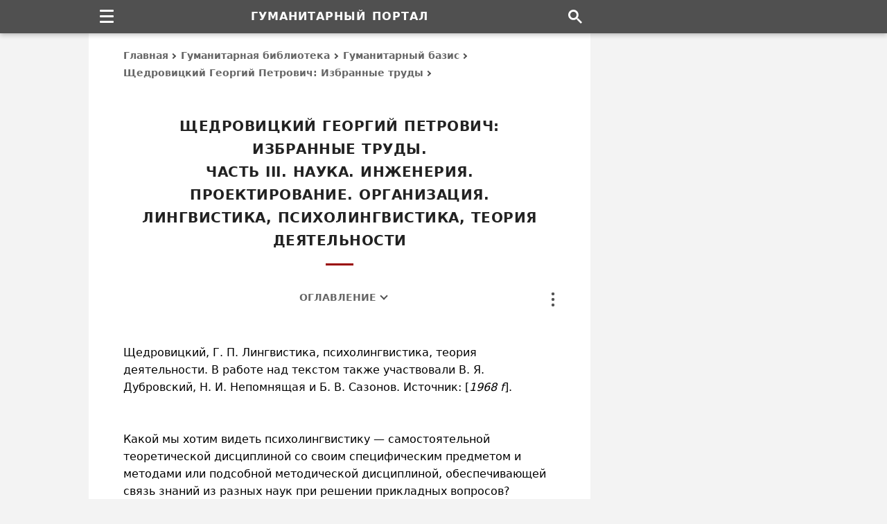

--- FILE ---
content_type: text/html; charset=UTF-8
request_url: https://gtmarket.ru/library/basis/3961/3981
body_size: 20024
content:
<!DOCTYPE html><html lang="ru" itemscope itemtype="https://schema.org/WebPage"><head><meta charset="utf-8" /><title>Щедровицкий Георгий Петрович: Избранные труды. Часть III. Наука. Инженерия. Проектирование. Организация. Лингвистика, психолингвистика, теория деятельности &#8211; Гуманитарный портал</title><meta itemprop="name" content="Щедровицкий Георгий Петрович: Избранные труды. Часть III. Наука. Инженерия. Проектирование. Организация. Лингвистика, психолингвистика, теория деятельности" /><meta itemprop="description" content="Текст произведения: Георгий Петрович Щедровицкий: Избранные труды. Часть III. Наука. Инженерия. Проектирование. Организация. Лингвистика, психолингвистика, теория деятельности" /><meta name="description" content="Текст произведения: Георгий Петрович Щедровицкий: Избранные труды. Часть III. Наука. Инженерия. Проектирование. Организация. Лингвистика, психолингвистика, теория деятельности" /><meta name="viewport" content="width=device-width, initial-scale=1.0, shrink-to-fit=no" /><meta name="referrer" content="origin" /><meta name="mobile-web-app-capable" content="yes" /><meta name="apple-mobile-web-app-status-bar-style" content="black" /><meta name="theme-color" content="#ffffff" /><meta name="format-detection" content="telephone=no, email=no, address=no" /><link itemprop="url" href="https://gtmarket.ru/library/basis/3961/3981" /><link rel="canonical" href="https://gtmarket.ru/library/basis/3961/3981" /><link rel="preconnect" href="https://yandex.ru" /><link rel="preconnect" href="https://mc.yandex.ru" /><link rel="dns-prefetch" href="http://yastatic.net" /><script>window.yaContextCb = window.yaContextCb || []</script><script async fetchpriority="high" src="https://yandex.ru/ads/system/context.js"></script><script>var width = screen.width || []</script><style>/*layout*/html,body{width:100%;height:100%;padding:0;margin:0;}html *{max-height:999999px;}html{overflow-y:scroll;-webkit-text-size-adjust:100%;-webkit-tap-highlight-color:transparent;}body{background-color:#F3F3F3;color:#000;}*,:after,:before{box-sizing:border-box;margin:0;padding:0;}#page{background-color:#FFF;display:table;table-layout:fixed;max-width:1024px;overflow:hidden;padding:48px 350px 0 50px;margin:0 auto;}/*fonts*/body{font-family:system-ui,-apple-system,BlinkMacSystemFont,'Avenir Next','Avenir','Segoe UI',Roboto,'Noto','Droid Sans','Helvetica Neue',Arial,Ubuntu,sans-serif,'Segoe UI Symbol';font-size:16px;line-height:25px;}th,th h2,th h3,th h4,#breadcrumb,#footer,#mission span.description,#subtitle,#tools,#nfo,#toc,#categories,#files,#menu li a,#actions li a,tfoot td,tfoot.sub td.content,tbody.footnotes td.content,th.block-header h3,table.table,tr.note td.content,tr.definition div.notice,div.pager,span.footnote,span.date,span.contributor,fieldset legend,blockquote,figcaption,input[type=button]{font-size:14px;line-height:23px;}#name,#subname,div.prev strong.title,th.block-header h3,table.table caption strong{font-size:16px;line-height:27px;}#footer,#subtitle{line-height:24px;}#subname,#footer span.issn{line-height:6px;}h1,h2,#subtitle,#menu li a,#actions li a,#footer span.issn,th.block-header h3,tbody.footnotes td.content h4,th.block-header h4,strong.index,span.contributor,fieldset legend,abbr,input[type=button]{letter-spacing:.025em;word-spacing:1px;}#name,#subname{letter-spacing:1px;word-spacing:2px;}h1,h2,h3,h4,th,#name,#subname,#subtitle,#toc,strong.title,span.contributor,div.pager,div.vh-notice,fieldset legend,input[type=button]{text-transform:uppercase;}span.unregister{text-transform:none;}h1,h2,h3,h4,h5,h6,th,#header,#footer,#mission,#subtitle,#toc,strong.title,strong.index,span.date,span.contributor,div.prev td.content,td.content caption,figure.image figcaption,div.pager,div.vh-notice,#main div.unit,div.sp{text-align:center;}h1,h2,h3,h4,h5,h6,#subtitle,strong.title,strong.index,td.content caption{text-wrap:balance;}.left,.left th,.left td{text-align:left!important;}#actions li,.right,.right th,.right td{text-align:right!important;}.center,.center th,.center td{text-align:center!important;}td.label,td.content{-webkit-hyphens:auto;-webkit-hyphenate-limit-chars:6 3 3;-webkit-hyphenate-limit-zone:8%;-moz-hyphens:auto;-moz-hyphenate-limit-chars:6 3 3;-moz-hyphenate-limit-zone:8%;hyphens:auto;hyphenate-limit-chars:6 3 3;hyphenate-limit-zone:8%;}/*html*/header,footer,img,svg,embed,object,iframe,fieldset,blockquote,figure,figcaption,article,aside,nav,section,#header #name,#subname,span.issn{display:block;background-color:transparent;border:none;}input,select,submit,textarea,button{font-family:inherit;appearance:none;-webkit-appearance:none;-moz-appearance:none;border-radius:0;-webkit-border-radius:0;-moz-border-radius:0;}img,embed,object,iframe{max-width:100%;vertical-align:middle;block-size:auto;font-size:0;line-height:0;margin:0;padding:0;}h1,h2,h3,h4,h5,h6,strong,b,legend,#subtitle,#breadcrumb a,#categories a,#menu li a,#actions li a,#index li a,#files a,#toc,td.label,table.table th,table.block li a,tbody.set li a,tr.contents,span.date,span.contributor a{color:#333;font-weight:700;font-weight:bold;text-rendering:optimizeLegibility;}p{margin-bottom:1.2em;}i,em,u,q,var{font-style:italic;}q,blockquote{quotes:none;}i,figcaption{color:#000;}q,i q{color:#222555;}q i{color:#600;}ul,ol{clear:both;}ul li{list-style:disc;}abbr{cursor:help;color:#800;border-bottom:1px dotted #800;}abbr:hover{color:#C33;border-color:#C33;}sup,sub{vertical-align:baseline;font-size:calc(.5em + 5px);}sup{top:-.4em;}sub{bottom:-.4em;}sup.ref{font-weight:600;font-style:normal;cursor:help;}sup.ref,sup.ref a{color:#900!important;}form{margin:0;padding:0;}input[type=text]{background:none;padding:5px;}hidden,td.vh{display:none!important;}fieldset{padding:20px 40px 22px 40px;}fieldset legend{color:#666;padding:0 7px 1px;margin:0 auto;}table,caption,thead,tbody,tfoot,tr,th,td{vertical-align:baseline;background:inherit;font:inherit;font-size:100%;padding:0;margin:0;border:0;border-spacing:0;border-collapse:collapse;}table{display:table;}caption{display:table-caption;}thead{display:table-header-group;}tbody{display:table-row-group;}tfoot{display:table-footer-group;}colgroup{display:table-column-group;}col{display:table-column;}tr{display:table-row;}th,td{display:table-cell;}th{font-weight:normal;}/*links*/a,abbr{background:transparent;text-decoration:none;text-decoration-skip-ink:none;outline:none;}a{-webkit-touch-callout:none;-webkit-tap-highlight-color:transparent;}a:link,a:visited{color:#222266;}a:hover,table.table td:hover strong a,#tools a:hover,label.dots:hover,label.dots:focus{color:#C00!important;}#title,th.content-header h2,th.block-header h3{color:#222;}strong a:link,strong a:visited,div.prev strong.title a,table.block li a,tbody.set li a,th.content-header h2 a,span.date,#breadcrumb a,#categories a,#actions li a,#toc a,#files a,#subtitle,#disclaimer{color:#666;}td.content a{box-shadow:inset 0 -1px 0 0 #222266;}td.content a:hover{box-shadow:inset 0 -1px 0 0 #C00;}#categories a,#files a,#nfo a,span.author a,span.contributor a,div.prev strong.title a,tbody.set a,tr.contents a,sup.ref a,strong a{box-shadow:none!important;}a:hover,li:hover{transition:all 0.2s ease!important;}/*signs*/#breadcrumb a:after,#toc span.toc a:after,#categories i.→:after,tr.links i.→:after{content:'';color:transparent;display:inline-block;position:relative;top:0;-webkit-transform:rotate(-45deg);-moz-transform:rotate(-45deg);transform:rotate(-45deg);border:solid #505050 0;border-width:0 2px 2px 0;width:6px;height:6px;margin:.1em .3em;}#toc span.toc a:after{-webkit-transform:rotate(-316deg);-moz-transform:rotate(-316deg);transform:rotate(-316deg);border:solid #505050 0;border-width:0 2px 2px 0;width:8px;height:8px;margin:.22em .44em;}label.burger,label.dots,i.→{vertical-align:baseline;position:relative;}#categories i.→:after,tr.links i.→:after{margin:0 1px 0 0;}#categories i.→:after{margin:0 5px .075em -4px;}tr.links i.→:after{margin:0 4px .075em -3px;}tr.links a + i.→:after,tr.links span.category + i.→:after{margin-left:-4px;}/*page*/#header,#footer,#sidebar,#sup,#nav,#tools,table.frame,table.block,table.table,table.ins,blockquote{width:100%;}#title,#title:after,#footer strong,#footer span,#sub:after,#search,#menu li a,#actions li a,#subtitle,ul.items,tr.intro td.content img,th.content-header h2,th.content-header h2:after,th.block-header h3,strong.title,strong.index,span.date,span.contributor{display:block;}#page,#nav,#menu,#actions,div.section,td.content,div.inline,div.unit,sup,sub{position:relative;}#sidebar,#tools,label.dots,label.burger,label.burger:before{position:absolute;}#header,#sup{position:fixed;top:0;height:48px;}#sidebar,#main,#footer,td.label,td.content,td.content td,div.dataset{vertical-align:top;}#header,#footer,#sup{z-index:100;}#header{background-color:#505050;padding:0 300px 0 0;box-shadow:0 0 .2rem #0000001A,0 .2rem .4rem #0003;}#header,#sup,#name{line-height:48px;}#sidebar{background-color:#F3F3F3;top:0;right:0;max-width:300px;min-height:600px;height:100%;}#main{max-width:624px;min-height:600px;padding:30px 0 0 0;}#nav{max-width:1024px;height:48px;padding-right:300px;margin:0 auto;}#breadcrumb{line-height:25px;margin:-10px 0 48px 0;}#breadcrumb a{display:inline-block;}#breadcrumb a:hover:after,#toc span.toc a:hover:after{border-color:#C00;}#title{font-size:20px;line-height:33px;padding:0 20px 0 20px;margin:0 0 65px 0;}#title:after{content:'';width:40px;height:3px;background-color:#900;margin:16px auto 40px;}#mission{padding:8px 0 24px 0;}#mission fieldset{padding:20px 35px 35px 35px;}#mission span.issn{color:#000;font-size:15px;font-weight:normal;white-space:normal;}#index{padding:40px 0 50px 0;}#index #mission{padding:0;}#index #mission fieldset,strong.index{padding-bottom:20px;}#index #mission ul.items{text-align:left;padding-top:10px;}#subtitle{width:80%;margin:-30px auto 5px;}#index #subtitle{margin:0 auto 30px;}#toc{margin:-30px auto 25px;}#toc span.toc{margin-left:16px;}#footer{background-color:#333;padding:45px 300px 35px 0;}#sub:after{content:'';width:40px;height:2px;background-color:#CCC;margin:0 auto 28px;}#footer span.links{margin:-2px 0 22px 0;}#footer span.links a{margin:0 5px 0 5px;}#name,#subname,#menu li a,#actions li a,sup.ref,.nobr,tbody.charts td[align="center"],nobr,abbr{white-space:nowrap;hyphens:none;-webkit-hyphens:none;-moz-hyphens:none;}#header,#sidebar,#navbar,#footer,#breadcrumb,#tools,#toc,#categories,#files,th.content-header,th.block-header,div.cell,div.sp,fieldset legend,img,input,label[type=button]{-moz-user-select:none;-webkit-user-select:none;user-select:none;}/*menu*/#navbar{float:left;width:48px;height:48px;z-index:1000;}#navbar #menu,#navbar > input{visibility:hidden;display:none;}#navbar > label.burger{margin:14px 0 0 16px;}#navbar label.burger{display:flex;align-items:center;justify-content:center;cursor:pointer;background-color:transparent;}#navbar label.burger span.burger{display:flex;flex-direction:column;flex-shrink:0;width:20px;height:20px;overflow:hidden;}#navbar label.burger span.burger i{width:100%;height:3px;background:#FFF;border-radius:2px;margin-bottom:5px;}#navbar label.burger span.burger i:last-of-type{margin-bottom:0;}#navbar > input:checked + #menu{visibility:visible;display:block;clear:both;width:240px;top:48px;}#menu li{border-top:1px solid #999;}#menu li a{height:40px;line-height:38px;padding:0 20px 0 25px;}#menu li a:hover{background-color:#888;}/*tools*/#tools{top:0;right:0;width:8px;height:24px;z-index:1;margin-top:-45px;}#tools #actions,#tools > input{visibility:hidden;display:none;}#tools > label.dots{margin:1px 0 1px 0;}#tools label.dots{display:flex;cursor:pointer;background-color:transparent;}#tools > input:checked + #actions{visibility:visible;display:block;clear:both;width:192px;top:26px;}#actions{padding:12px;margin-left:-186px;}#actions li a,#tooltip-link{height:40px;line-height:38px;cursor:pointer;padding:0 14px 0 14px;}#actions li a:hover{background-color:#EEE;}#tooltip-link{cursor:default;}#tools-terms:before{content:'Copyright terms';}#tools-mail:before{content:'Send on email';}#tools-print:before{content:'Print this page';}#tools-link:before{content:'Copy page link';}/*titles*/td.content h2,td.content h3,td.content h4,td.content h5,td.content h6{padding-top:60px;margin:-35px 10px 25px 10px;}tr.text td.content h2:first-child,tr.text td.content h3:first-child{margin-top:-55px;}td.content h2{font-size:19px;line-height:30px;}td.content h3,tr.text td.content table.ins h3,td.content h5{font-size:17px;line-height:27px;}th.content-header h2,strong.index{font-size:18px;line-height:30px;}th.content-header h2,table.table caption h3,tr.text td.content table.ins caption h3{margin-top:0;}td.content h4,td.content h6{font-size:16px;line-height:26px;}td.content table + h2,td.content table + h3,td.content table + h4,tr.text td.content table.table caption h3{margin-top:-20px;}tbody.footnotes td.content h5,tbody.footnotes td.content h6{margin:-32px 0 24px 0;}tbody.footnotes h5{margin:-42px 40px 12px 40px;}td.content table h2,td.content table h3{margin:10px 10px 15px 10px;}td.content table caption h3{padding-top:20px;}td.content table caption h4,td.content table caption h5,td.content table caption h6{padding-top:0;margin:5px 0 10px 0;}tr.contents + tr.text td.content h2:first-child,td.content h2 + h3,td.content h2 + h4,td.content h2 + h5,td.content h3 + h4,td.content h3 + h5,td.content h4 + h5,td.content h5 + h6{margin-top:-60px;}th.content-header h2{padding-top:60px;margin:-32px 0 24px 0;}article + div.section table.frame thead.sup th.content-header h2{margin-top:-10px;}tbody.footnotes th.content-header h2{margin-bottom:20px;}th.content-header h2:after{content:'';width:30px;height:3px;background-color:#900;margin:12px auto 14px;}tr + tr.header th.block-header h3{margin-top:20px;}thead.sup + tbody.about tr.header th.content-header h2{margin-top:-25px;}th.block-header h3,tr.header + tr.header th.block-header h3{padding:12px 0 5px 5px;margin:0;}tbody.set th.content-header h2{margin-top:-40px;}td.content th h5,td.content th h6{color:#000!important;font-size:14px;line-height:25px;word-spacing:1px;padding:0;}/*prev*/div.prev{margin:0 0 -1px 0;}div.prev strong.title{padding:0;margin:0 20px 14px 20px;}span.date{margin:-30px auto 25px;}span.contributor{margin:-15px auto 25px;}div.prev span.date{margin:0 auto 16px;}div.prev span.contributor{margin:-10px auto 16px;}span.contributor a{color:#999;}/*content*/col.l{width:200px;}table.frame{table-layout:fixed;}table.frame p{margin:0 0 2em 0;}table.frame p:last-child{margin-bottom:0;}td.label,td.content{padding:18px 0 20px 0;}td.label + td.content{padding-left:25px;}td.label{padding-right:0;}div.prev td.content,tr.text td.content,tr.intro td.content{padding:30px 0 30px 0;}tr.contents td.content{padding:25px 0 25px 0;}thead.sup tr:last-child td.label,thead.sup tr:last-child td.content{padding-bottom:30px;}div.prev tr:last-child td.content{padding-bottom:30px;}tr.intro + tr.text td.content,thead.sup tr.intro + tr + tr + tr.header th.content-header,thead.sup + tbody.set tr.header th.content-header,tbody.core + tbody.core tr.header th.content-header,tbody.core + tbody.set tr.header th.content-header,tbody.footnotes + tbody.set tr.header th.content-header{padding-top:20px;}table.frame span.footnote{padding-top:23px;}td.content table,blockquote{margin:45px 0 45px 0;}td.content table + table{margin-top:50px;}div.vh-notice{font-size:18px;line-height:28px;padding:50px 50px 60px 50px;}div.vh-notice:before{content:'В настоящее время доступ к\00a0данному тексту закрыт';}/*tables*/table.table{overflow-x:auto;margin:0;}td.content table{outline:1px solid #666;outline-offset:-1px;}td.content table caption{padding:28px 25px 28px 25px;}td.content table th,td.content table td{padding:12px 15px 13px 15px;}td.content table caption + tbody tr:first-child th,td.content table thead + tbody tr:first-child th,td.content table caption + colgroup + thead tr:first-child th,td.content table caption + thead tr:first-child th,td.content table.ins caption + tbody tr:first-child th,td.content table.ins caption + tbody tr:first-child td{padding-top:0;}td.content table td{border:1px solid #CCC;}td.content table.table:last-child,td.content div.inline:last-child{margin-bottom:8px;}table.table th{height:auto!important;vertical-align:top;text-align:left;text-transform:none;}table.table th:first-child,table.table td:first-child{padding-left:18px;}table.table th:last-child,table.table td:last-child{padding-right:18px;}td.content table.ins th,td.content table.ins td,blockquote{padding:26px 40px 28px 40px;}td.content table.blank,td.content table.blank th,td.content table.blank tr,td.content table.blank td{background-color:transparent!important;width:auto!important;border:none!important;}td.content table.blank td{vertical-align:middle;padding:0 3px 0 3px;}div.inline{overflow-y:hidden;overflow-x:auto;margin:45px 0 45px 0;}div.inline table.table{display:block;vertical-align:top;-webkit-overflow-scrolling:touch;margin:0;}div.inline table.table caption{padding-top:40px;}div.inline:before,div.inline:after{content:'';position:absolute;display:block;width:1px;top:0;bottom:0;z-index:10;}div.inline:before{left:0;}div.inline:after{right:0;}/*images*/td.content img{max-width:100%;height:auto;block-size:auto;}td.content figure{padding:0 0 40px 0;margin:0 auto;}tr.intro td.content figure:first-child,thead.sup figure:first-child{padding-top:10px;}td.content figure.image{padding:20px 0 40px 0;}tr.intro td.content #news-cover{padding-bottom:10px;}figure img{margin:0 auto;}figure.image figcaption{padding:25px 25px 0 25px;margin:0 auto;}img.center{margin:0 auto;}table.table td img{margin:5px 0 5px 0;}table.table td img.center{margin:5px auto 5px;}img.flag{border:1px solid #000!important;}/*lists*/ol.lower-alpha{list-style-type:lower-alpha;}ol.upper-alpha{list-style-type:upper-alpha;}ol.upper-roman{list-style-type:upper-roman;}#navbar li,#tools li,#index li,#categories li,table.block li,tbody.set li,tr.contents li,tr.links td.content li{list-style:none!important;}td.content ul,td.content ol{margin:20px 0 30px 40px;}tr.intro td.content ul:last-child{margin-bottom:0;}#index li,#categories li,td.content li,ul.items li,tbody.set li,tr.contents li{margin:18px 0;}tbody.footnotes ol,tbody.footnotes ul{margin:0 0 0 16px;}tbody.footnotes ol ul{margin:20px 0 30px 35px!important;}tr.contents ul,tr.contents ol{margin:-14px 0 0 0!important;}tr.contents li ul,tr.contents li ol{margin:0 0 0 40px!important;}#index li a,tr.contents a:link,tr.contents a:visited{color:#666;}#categories ul{margin:-18px 0 0 0;}thead.sup td.content ul,tr.intro td.content ul{margin:-18px 0 0 18px;}tr.links td.content ul,tbody.set td.content ul{margin:0;}tr.links td.content li{margin:12px 0;}tr.links td.content li:first-child{margin-top:0;}tr.links td.content li:last-child{margin-bottom:0;}tr.links a{margin-right:5px;hyphens:none;-webkit-hyphens:none;-moz-hyphens:none;}tr.links span.homepage{display:none!important;width:0;height:0;}td.content li p{margin:16px 0 16px 0;}/*blocks*/table.frame,table.block,tbody.set td.content,table.block td.content,table.block ul{padding:0;margin:0;}table.block{margin-top:20px;}#directory-index{padding-top:35px;padding-bottom:0;}table.block ul.items li:first-child,tbody.set li:first-child{padding-top:12px;}#index li.item-sub,tbody.set td.content ul li.item-sub{margin-left:40px;}/*files*/#files td{padding:12px 0 12px 0;}#files div.file-url,#files div.file-format{display:table-cell;vertical-align:top;}#files div.file-url{width:75%;float:left;padding-right:20px;}#files div.file-format{width:25%;float:right;text-align:right;}#files tr:first-child + tr td.file{padding-top:35px;}#files tr:last-child td{padding-bottom:20px;}#files fieldset{padding-bottom:35px;}/*notes*/tfoot.sub th.block-header h3{padding-top:10px;}tbody.footnotes td.content h4,th.block-header h4{font-size:15px;line-height:27px;}tbody.footnotes tr.header + tr td.content h4:first-child{padding-top:40px;}#nfo{padding-bottom:0;}#nfo div.protection,tr.note div.notice{padding-bottom:12px;margin-top:22px;}tr.definition div.notice{margin-top:18px;}#nfo div.protection:before{content:'Ограничения: Настоящая публикация охра\00ADня\00ADется в\00a0соот\00ADвет\00ADствии с\00a0меж\00ADду\00ADна\00ADрод\00ADным и\00a0рос\00ADсийс\00ADким законо\00ADда\00ADтель\00ADством об\00a0автор\00ADских и\00a0смеж\00ADных пра\00ADвах и\00a0пред\00ADназ\00ADна\00ADчена только для неком\00ADмерчес\00ADкого исполь\00ADзо\00ADва\00ADния в\00a0инфор\00ADма\00ADцион\00ADных, обра\00ADзо\00ADва\00ADтель\00ADных и\00a0науч\00ADных целях. Запре\00ADща\00ADется копи\00ADро\00ADва\00ADние, вос\00ADпро\00ADиз\00ADве\00ADде\00ADние и\00a0рас\00ADпро\00ADстра\00ADне\00ADние тексто\00ADвых, графи\00ADчес\00ADких и\00a0иных мате\00ADри\00ADалов, пред\00ADстав\00ADлен\00ADных на\00a0дан\00ADной странице.';}/*pager*/div.pager{padding:45px 0 45px 0;}div.pager span.pager-list{display:inline;}div.pager strong,div.pager a{display:inline-block;height:36px;line-height:34px;padding:0 13px 0 13px;margin:4px;}div.pager a:hover,div.pager strong.pager-current{color:#E00000;}/*search*/#search{float:right;width:45px;height:48px;background-image:url("data:image/svg+xml,%3Csvg xmlns='http://www.w3.org/2000/svg' width='20' height='20' viewBox='0 0 13 13'%3E%3Cstyle%3Esvg%7Bfill:%23ffffff%7D%3C/style%3E%3Cpath d='m4.8495 7.8226c0.82666 0 1.5262-0.29146 2.0985-0.87438 0.57232-0.58292 0.86378-1.2877 0.87438-2.1144 0.010599-0.82666-0.28086-1.5262-0.87438-2.0985-0.59352-0.57232-1.293-0.86378-2.0985-0.87438-0.8055-0.010599-1.5103 0.28086-2.1144 0.87438-0.60414 0.59352-0.8956 1.293-0.87438 2.0985 0.021197 0.8055 0.31266 1.5103 0.87438 2.1144 0.56172 0.60414 1.2665 0.8956 2.1144 0.87438zm4.4695 0.2115 3.681 3.6819-1.259 1.284-3.6817-3.7 0.0019784-0.69479-0.090043-0.098846c-0.87973 0.76087-1.92 1.1413-3.1207 1.1413-1.3553 0-2.5025-0.46363-3.4417-1.3909s-1.4088-2.0686-1.4088-3.4239c0-1.3553 0.4696-2.4966 1.4088-3.4239 0.9392-0.92727 2.0864-1.3969 3.4417-1.4088 1.3553-0.011889 2.4906 0.45771 3.406 1.4088 0.9154 0.95107 1.379 2.0924 1.3909 3.4239 0 1.2126-0.38043 2.2588-1.1413 3.1385l0.098834 0.090049z'%3E%3C/path%3E%3C/svg%3E");background-repeat:no-repeat;background-position:center center;}/*colors*/#tools a,#nfo a,span.author a,div.sp a,div.pager a,sup i,sub i{color:#000;}#header,#name,#subname,#navbar,#menu,#menu li a,#tooltip-link{color:#FFF!important;}#footer,#footer a,#subname{color:#CCC!important;}#main,#actions,div.vh-notice,input{background-color:#FFF;}#menu,#tooltip-link,button{background-color:#505050;}/*borders*/#actions,div.pager strong,div.pager a,input,blockquote,fieldset{border:1px solid #666!important;}td.content table.ins th,td.content table.ins td{border:none;}#files td,#files th{border-left:none;border-right:none;}/*screens*/@media screen and (min-width:1028px){#page{width:1024px;}#sidebar,#cell-side,#cell-side iframe{width:300px;}}@media screen and (max-width:1027px){#page{max-width:930px;padding-right:290px;}#header,#footer{padding-right:240px;}#sidebar,#cell-side,#cell-side iframe{width:240px;}#nav{max-width:930px;padding-right:240px;}}@media screen and (max-width:800px){col.l{width:180px;}div.prev strong.title{padding:0;margin:0 10px 14px 10px;}}@media screen and (max-width:639px){#page{padding-right:50px;}#header,#footer,#nav{padding-right:0;}#sidebar,#cell-side,#cell-side iframe{display:none!important;width:0;height:0;}#navbar > input:checked + #menu{width:224px;}col.l{width:140px;}#nfo span.url{word-break:break-all;}img,embed,object{height:auto;}}@media screen and (max-width:479px){#page,td.content table.ins th,td.content table.ins td,blockquote,fieldset{padding-left:30px;padding-right:30px;}col.l{width:120px;}#tools > input:checked + #actions{width:176px;}#actions{margin-left:-170px;}#index li.item-sub,tbody.set td.content ul li.item-sub{margin-left:30px;}table.frame th,table.table td,td.content a{overflow-wrap:break-word;}}@media screen and (max-width:359px){#header #name,#name,#subname{font-size:15px;letter-spacing:normal;word-spacing:1px;}col.l{width:104px;}table.table td{word-break:break-all;}}/*ads*/div.sp{font-size:13px;padding:0 20px 50px 20px;}div.unit{width:100%;display:flex;justify-content:center;align-items:center;}div.cell,div.cell iframe{width:100%;vertical-align:top;overflow:hidden;color:transparent;}div.unit div.cell{margin:0 auto!important;}#cell-side{position:fixed;z-index:10;margin-top:48px;}#cell-side,#cell-side iframe{height:600px;}#unit-mid{margin:10px auto 45px;}thead.sup #unit-mid{margin-bottom:0!important;}#unit-sub{margin:45px auto 10px;}tr.box td.content #unit-mid,tr.box td.content #unit-sub{margin-top:12px;}@media screen and (max-width:1027px){#cell-side,#cell-side iframe{height:400px;}}@media screen and (max-width:639px){#unit-mid,#cell-mid{min-height:250px;max-height:280px;}}@media screen and (min-width:640px){tr.mid,#unit-mid,#cell-mid{display:none!important;width:0;height:0;}}@media screen and (max-width:479px){#unit-mid{margin:5px auto 35px;}#unit-sub{margin:40px auto 10px;}}/*print*/@media print{#header,#footer,#sidebar,#navbar,#index,#mission,#menu,#toc,#tools,table.block,div.protection,div.unit,div.cell,div.sp,#title:after,th.content-header h2:after{display:none!important;width:0;height:0;padding:0;margin:0;}body,#page,#main,#name,#title,tfoot.sub,h2,h3,h4,h5,h6,table,tr,th,td,strong,b,i,em,q,a,abbr,sup{background:none!important;background-color:transparent!important;color:#000000!important;font-family:Times,'Times New Roman',serif;letter-spacing:normal!important;word-spacing:normal!important;}body{padding:0 10mm 0 10mm;}body,#page,#main,div.section,table.frame,tbody{width:100%;max-width:100%;-webkit-print-color-adjust:exact;color-adjust:exact;border:none;}#page{padding:0!important;margin:0!important;}col.l{width:25%;}col.r{width:75%;}td.label,td.content,#nfo,#breadcrumb,#title,h2,h3,h4,h5,h6{padding-left:0!important;padding-right:0!important;}h2,h3,h4,h5,h6,img,caption,table.table th,table.ins th,table.table td,table.ins td{page-break-after:avoid;}th.content-header{page-break-before:always;}table{width:100%;max-width:100%;table-layout:fixed;}table thead,table tfoot{display:table-row-group;}p{widows:3;orphans:3;}img{max-width:100%!important;}a{box-shadow:none!important;}}</style><link rel="icon" type="image/svg+xml" href="/_icons/favicon.svg" /><link rel="apple-touch-icon" sizes="144x144" href="/_icons/apple-icon-144.png" /><link rel="apple-touch-icon" sizes="180x180" href="/_icons/apple-icon-180.png" /><link rel="mask-icon" color="#000000" href="/_icons/mask-icon.svg" /><link rel="search" type="application/opensearchdescription+xml" title="Поиск по сайту" href="/opensearch.xml" /><link rel="alternate" type="application/rss+xml" title="Гуманитарный портал" href="https://feeds.feedburner.com/gtmarket" /></head><body><div id="header"><strong id="name">Гуманитарный портал</strong></div><div id="sup"><div id="nav"><div id="navbar" role="navigation"><label role="none" class="burger" for="menu-toggle"><span class="burger"><i></i><i></i><i></i></span></label><input role="none" id="menu-toggle" type="checkbox" /><ul id="menu"><li><a href="/personnels/">Персоналии</a></li><li><a href="/organizations/">Организации</a></li><li><a href="/media/">Издания</a></li><li><a href="/countries/">Государства</a></li><li><a href="/concepts/">Концепты</a></li><li><a href="/texts/">Тексты</a></li><li><a href="/research/">Исследования</a></li><li><a href="/library/">Произведения</a></li></ul></div><a href="/search" id="search" aria-label="Поиск по сайту"></a></div></div><div id="page"><div id="sidebar"><div class="cell" id="cell-side"><style>@media screen and (min-width:1028px){#side-300x600{width:300px;}#side-240x400{display:none;}}@media screen and (max-width:1027px){#side-240x400{width:240px;}#side-300x600{display:none;}}@media screen and (max-width:639px){#side-300x600,#side-240x400{width:0;display:none;}}</style><div class="cell" id="side-300x600"></div><div class="cell" id="side-240x400"></div><script>{if (width >= 1028) window.yaContextCb.push(()=>{Ya.adfoxCode.create({ownerId:400082,sequentialLoading:true,containerId:"side-300x600",params:{pp:"cayx",ps:"fnoi",p2:"p"}})});setInterval(function(){window.Ya.adfoxCode.reload("side-300x600")},50000)}</script><script>{if ((width < 1028) && (width >= 640)) window.yaContextCb.push(()=>{Ya.adfoxCode.create({ownerId:400082,sequentialLoading:true,containerId:"side-240x400",params:{pp:"cayx",ps:"fnoi",p2:"p"}})});setInterval(function(){window.Ya.adfoxCode.reload("side-240x400")},50000)}</script></div></div><div id="main"><div id="breadcrumb" itemscope itemtype="https://schema.org/BreadcrumbList" role="navigation"><span itemprop="itemListElement" itemscope itemtype="https://schema.org/ListItem"><meta itemprop="position" content="0" /><span itemprop="name"><a itemprop="item" href="/">Главная</a></span></span> <span itemprop="itemListElement" itemscope itemtype="https://schema.org/ListItem"><meta itemprop="position" content="1" /><span itemprop="name"><a itemprop="item" href="/library/">Гуманитарная библиотека</a></span></span> <span itemprop="itemListElement" itemscope itemtype="https://schema.org/ListItem"><meta itemprop="position" content="2" /><span itemprop="name"><a itemprop="item" href="/library/basis">Гуманитарный базис</a></span></span> <span itemprop="itemListElement" itemscope itemtype="https://schema.org/ListItem"><meta itemprop="position" content="3" /><span itemprop="name"><a itemprop="item" href="/library/basis/3961">Щедровицкий Георгий Петрович: Избранные труды</a></span></span></div><h1 id="title" data-type="title">Щедровицкий Георгий Петрович: <br />Избранные труды. <br />Часть III. Наука. Инженерия. Проектирование. Организация. Лингвистика, психолингвистика, теория деятельности</h1><div id="toc"><span class="toc"><a href="#contents" rel="contents">Оглавление</a></span></div><article itemscope itemtype="https://schema.org/Article"><!--meta--><meta itemprop="name headline" content="Щедровицкий Георгий Петрович: Избранные труды. Часть III. Наука. Инженерия. Проектирование. Организация. Лингвистика, психолингвистика, теория деятельности" /><meta itemprop="description" content="Текст произведения: Георгий Петрович Щедровицкий: Избранные труды. Часть III. Наука. Инженерия. Проектирование. Организация. Лингвистика, психолингвистика, теория деятельности" /><meta itemprop="genre" content="Книга" /><meta itemprop="articleSection" content="Гуманитарный базис" /><meta itemprop="datePublished" content="2011-02-20T12:00+03:00" /><meta itemprop="dateModified" content="2026-01-10T00:00+03:00" /><meta itemprop="identifier" content="3981" /><link itemprop="url" href="https://gtmarket.ru/library/basis/3961/3981" /><link itemprop="mainEntityOfPage" href="https://gtmarket.ru/library/basis/3961/3981" /><meta itemprop="image" content="https://gtmarket.ru/_icons/logo.svg" /><link property="additionalType" href="https://schema.org/Book" /><!--/meta--><div class="section"><!--tools--><div id="tools" role="toolbar"><label role="none" class="dots" for="menu-action"><svg aria-hidden="true" width="8" height="24" viewBox="0 0 8 24" fill="#555" xmlns="http://www.w3.org/2000/svg"><circle cx="4" cy="2" r="2.2"></circle><circle cx="4" cy="10" r="2.2"></circle><circle cx="4" cy="18" r="2.2"></circle></svg></label><input role="none" id="menu-action" type="checkbox" /><ul id="actions"><li><a id="tools-terms" title="Использование информации" href="/about/terms" rel="nofollow"></a></li><li><a id="tools-mail" href="javascript:mailpage();"></a></li><li><a id="tools-print" href="#" onclick="window.print()"></a></li><li><a id="tools-link" onclick="navigator.clipboard.writeText(window.location.href);this.insertAdjacentHTML('afterend', '<div id=tooltip-link>Page link copied</div>');setTimeout(() => {document.querySelectorAll('#tooltip-link').forEach(el => el.remove());},3000);" target="_blank"></a></li></ul></div><!--/tools--><table class="frame" role="none" itemprop="articleBody"><colgroup><col class="l"><col class="r"></colgroup><tbody class="core"><tr class="intro"><td colspan="2" class="content" id="intro" data-type="introduction" itemprop="abstract"><p>Щедровицкий, Г. П. Лингвистика, психолингвистика, теория деятельности. В работе над текстом также участвовали <nobr>В. Я.</nobr> Дубровский, <nobr>Н. И.</nobr> Непомнящая и <nobr>Б. В.</nobr> Сазонов. Источник: [<i>1968 f</i>].</p></td></tr><tr class="text"><td colspan="2" class="content"><p>Какой мы хотим видеть психолингвистику — самостоятельной теоретической дисциплиной со своим специфическим предметом и методами или подсобной методической дисциплиной, обеспечивающей связь знаний из разных наук при решении прикладных вопросов?</p><p>До сих пор все попытки построить самостоятельную теорию психолингвистики не привели к желаемым результатам. То, что существует под этим названием, остаётся лишь смесью из новых проблем и понятий разных наук — лингвистики, психологии, теории информации и отчасти логики и семиотики.</p><p>Для того чтобы оформилась новая научная дисциплина, мало одних новых проблем и новых сочетаний средств и методов: нужно ещё построить специальную онтологическую картину, задающую особую «действительность» данной науки, и найти ей место в общей картине мира. Именно этого, во всяком случае до сих пор, не удалось сделать для психолингвистики.</p><p>Огромный смысл работ по психолингвистике состоял и состоит в том, что они расширяют область эмпирического материала, в отношении которого ставится задача научного анализа, «втягивают» его в науку и позволяют ставить в эмпирической форме новые научные проблемы. Именно с этой точки зрения, на наш взгляд, и нужно в первую очередь обсуждать результаты психолингвистики.</p><p>Но такое обсуждение неизбежно приведёт нас к другому кругу вопросов. Существует принципиальное различие между эмпирической и теоретической постановкой проблем. Эмпирически поставленная проблема — это лишь указание за некоторую область фактов, требующих анализа и описания. Это указание даётся в таком языке <nobr>и в</nobr> таких средствах, которые (по определению эмпирической постановки проблемы, в отличие от теоретической) не могут дать решения. Чтобы превратить проблему в научную задачу, допускающую решение, нужно предварительно переформулировать её в соответствии с онтологической картиной той научной дисциплины, в рамках которой она будет решаться, и, соответственно, в языке и средствах этой научной дисциплины. Производя подобные переформулирования проблемы, мы одновременно выясняем, в рамках какой именно научной дисциплины может и должна решаться эта эмпирически поставленная проблема.</p><p>Таким образом, обсуждая проблемы, выдвинутые психолингвистикой, мы вынуждены будем заниматься не только их объектной сутью, но также и вопросом о том, на каких онтологических картинах и соответственно в рамках каких научных дисциплин эти проблемы должны теоретически формулироваться и решаться. Вместе с тем это будет решением вопроса о судьбе психолингвистики — её задачах, предмете, методе — <nobr>и о</nobr> месте её среди других научных дисциплин. Здесь, следовательно, намечаются две хотя и тесно связанные, но вместе с тем существенно различные линии обсуждения. Одна, методологическая, касается взаимоотношений и связей предметов разных наук; другая будет заключаться в формулировании, обсуждении и решении проблем, выдвинутых психолингвистикой, в рамках и средствами тех научных дисциплин, в которых они действительно могут быть решены. Мы говорим пока исключительно о первом круге вопросов.</p><p>К числу научных дисциплин, в предмете которых могут решаться проблемы, поднятые психолингвистикой, принадлежат: семиотика, теория деятельности, отчасти философия, логика, этнография и социология; кроме того, нужно обсудить отношение психолингвистики к её источникам — к психологии и лингвистике. Из этого круга вопросов нами рассматриваются лишь некоторые.</p><p>Первую часть методического аппарата, необходимого для этой работы, составляют наши знания о структуре науки, её отношении к практике и знания о механизмах развития научного предмета. Эти знания из теории науки дают возможность построить план-карту тех процедур, которые должны быть выполнены при решении данного конкретного круга вопросов.</p><ol><li>Описываются практические запросы и новые факты, вызвавшие к жизни психолингвистику; они оцениваются с точки зрения их практической ценности и формулируются в эмпирическом языке в виде «тем», очерчивающих некоторые объектные области для исследования. От «тем» исследования отделяются псевдотеоретические проблемы, возникающие благодаря соотнесению друг с другом понятий разных наук (например, психологии и лингвистики) или распространению этих понятий на эмпирический материал, лежащий за границами соответствующих научных предметов.</li><li>Выделенная группа псевдотеоретических проблем, фиксирующая расхождение понятий с эмпирическим материалом, анализируется таким образом, чтобы можно было выявить те свойства объектов, которые приводят к расхождениям. При этом строится картина объектной области, расходящаяся с онтологическими картинами тех наук, из которых были взяты использованные понятия.<p>В одних случаях картина объектной области строится заново специально для данного материала. Но в большинстве случаев она берётся из какой-либо другой науки или научной дисциплины. К ней предъявляются три требования:</p><ul><li>а) должна быть задана гипотетическая картина тех свойств объектов, которые привели к появлению псевдопроблем;</li><li>б) фиксация этих свойств в знаниях должна давать средства для разрешения практических запросов;</li><li>в) картина должна быть, возможно, более общей, чтобы задавать основание для сравнения широкой группы научных дисциплин и их онтологических картин. Первые два требования являются сугубо предметными, третье — методологическим.</li></ul><p>Для психолингвистики, ориентированной на анализ речевой деятельности и общение людей, такой наиболее общей онтологической картиной, на наш взгляд, будет онтология теории деятельности; она образует вторую часть методического аппарата, необходимого для выяснения взаимоотношений психолингвистики с другими науками.</li><li>Практические вопросы, вызвавшие к жизни психолингвистику и её псевдотеоретические проблемы, проанализированные по изложенной выше схеме, соотносятся с вновь выбранной (или построенной) онтологической картиной, и делается попытка сформулировать их как проблемы теории деятельности или других соотнесённых с ней наук. Если это удаётся, то производится специальная проверка (практически или путём специальных методических рассуждений), можно ли эти проблемы решить и дадут ли полученные таким образом знания средства для решения соответствующих практических вопросов. В случае положительных ответов на оба вопроса подобная процедура приводит к ликвидации психолингвистики. В случае отрицательных ответов она ещё не приводит к утверждению её в качестве самостоятельной науки.</li><li>Для теоретического обоснования психолингвистики как самостоятельной дисциплины необходимо: а) выделить специфическую для неё действительность на онтологической картине теории деятельности (либо в виде части или подструктуры этой области, либо же в виде проекции, снятой с неё), б) показать, что эта действительность не анализируется и не описывается в заданной степени детализации ни самой теорией деятельности как таковой, ни одной из соотнесённых с ней научных дисциплин.</li></ol><p>Лишь после всего этого можно ставить вопрос о выявлении специфических средств и методов психолингвистики, а затем соответственно её онтологической картины и предмета.</p><p>Специального обсуждения заслуживает вопрос о том, может ли быть вписана действительность психолингвистики в онтологию теории деятельности. Интересно провести все рассуждения, исходя из отрицательного ответа на него. Но пока это представляется нам немыслимым.</p><p>Отношение психолингвистики к современной лингвистике определяется тем, что первая выросла из попыток выйти за узкие рамки традиционного изучения языка; при этом она опиралась на гумбольдтианские представления о речи-языке как деятельности. Но отсутствие представлений о специфических чертах деятельности вообще и речевой деятельности в частности породило ориентировку её на модные течения теории информации.</p><p>Решение вопроса об отношении психолингвистики к психологии очень затруднено тем, что сама психология до сих пор не имеет чётко определённого предмета и своей онтологической картины; на наш взгляд, их также можно получить лишь на основе онтологии теории деятельности.</p><p>Так как семиотика, с нашей точки зрения, формируется на основе теории деятельности, а её онтологическая картина является особой проекцией более общей онтологии теории деятельности, то решение вопроса об отношении между семиотикой и психолингвистикой возможно лишь на основе одновременного соотнесения их с онтологией теории деятельности.</p><p>Итак, по-видимому, очевидно, что объектом изучения психолингвистики должны быть процесс коммуникации и речевая деятельность. Но очень часто, говоря о деятельности, мы не знаем, в чём её специфические черты и как именно её нужно анализировать и представлять, чтобы получить адекватные и правильные знания.</p><p>Существуют два основных подхода в анализе деятельности: культурно-исторический и индивидуально-психический. При первом речевая деятельность рассматривается безотносительно к тому, что хотят и думают индивиды; они сами при таком подходе рассматриваются как элементы деятельности, включённые в её систему и подчинённые ей. При втором подходе речевая деятельность рассматривается как принадлежащая индивиду, а индивид — как свободный деятель, творящий и производящий деятельность.</p><p>Культурно-исторический подход не исключает анализа отношения частей или фрагментов деятельности к индивиду. Но это отношение рассматривается принципиально иначе, нежели при индивидуально-психическом подходе; <nobr>во-первых</nobr>, на основе нормативного представления деятельности безотносительно к индивидам, а <nobr>во-вторых</nobr>, сами индивиды рассматриваются уже не как свободные деятели, а как агенты деятельности.</p><p>Коммуникация между индивидами точно так же может рассматриваться в индивидуально-психическом или культурно-историческом подходе. При первом исходят из ситуации общения двух или большего числа индивидов и пытаются изобразить её в структурных моделях (А. Гординер, К. Бюлер, К. Черри и другие). Иногда такую модель рассматривают не просто как эмпирически-описательную, следовательно, требующую ещё своего объяснения и анализа, а как теоретически-объяснительную. Это ошибка.</p><p>В акте общения двух индивидов проявляется или, если так можно сказать, пересекается масса различных процессов. Каждый из них имеет свои основные законы жизни. Поэтому, чтобы понять это эмпирическое и на первый взгляд простое, а на самом деле очень сложное синтетическое явление, его нужно разложить как бы по разным проекциям.</p><p>Это будут разные предметы, подчиняющиеся своим однородным законам. В рамках индивидуально-психического подхода эта задача неразрешима, а все попытки решить её неизбежно приводят нас к культурно-историческому представлению речевой деятельности. Кстати, только в рамках этого подхода удаётся соединить в одно целое и коммуникацию между индивидами, и деятельность индивидов.</p><p>Культурно-историческое представление деятельности есть представление её в виде структуры, объясняющей разнородные и постоянно меняющиеся элементы.</p><p>В рамках этой структуры, охватывая то всю её, то отдельные группы элементов, протекают различные процессы. Основным, подчиняющим себе все другие, является процесс воспроизводства структуры деятельности. Этот процесс реализуется в разнообразных механизмах деятельности. Они определяют материал и строение всех элементов и агрегатов структуры деятельности. Поэтому, чтобы понять их, нужно начинать с анализа процесса воспроизводства, выявлять его механизмы, определять функцию различных образований в них, а затем идти от функций к внутреннему строению этих образований. Эта схема в полной мере относится <nobr>и к</nobr> анализу речевой деятельности.</p><p>Как и для всякой другой сложной органической структуры, главная методическая проблема здесь заключается в том, чтобы определить весь набор необходимых и возможных предметов изучения и порядок их анализа. Каждый предмет будет задавать, с одной стороны, этап в изучении структуры речевой деятельности, <nobr>а с</nobr> другой — особое направление изучения.</p><p>В первом, самом абстрактном предмете эмпирическим материалом для анализа служат отдельные речевые тексты. «Деятельностный» подход проявляется в том, что эти тексты берутся в определённом социально-производственном окружении, которое особым образом изображается, и рассматриваются с точки зрения того или иного употребления. В этой связи выявляются объективные функции знаковых выражений в целом и отдельно входящих в них знаков. При этом с помощью особых процедур может быть выявлено объективное содержание, замещаемое знаками, которое точно так же особым образом изображается. Функции знаков, связанные с замещением объективного содержания или его формальных репрезентаций, рассматриваются как объективные значения. Позиции индивидов, их средства и содержание сознания в таком анализе совершенно не учитываются.</p><p>Указанная методика разработана достаточно детально и широко применяется сейчас в логико-семиотических и логико-педагогических исследованиях.</p><p>Во втором предмете начинается учёт индивида и его возможных отношений к речевым текстам; но это пока ещё такой подход, в котором индивид представлен лишь средствами, которые необходимо используются при построении речевых текстов или при понимании их, ориентированном на определённое употребление. Главным в этом предмете оказываются отношения и связи между объектами и продуктами деятельности, с одной стороны, и средствами деятельности — с другой. При этом происходит чёткое разделение между средствами, необходимыми для построения текстов, и средствами, необходимыми для их понимания.</p><p>Анализ отношений связей между средствами деятельности и её объектами и продуктами позволил объяснить основные механизмы развития речевой деятельности. Сейчас исследования такого рода проводятся на материале истории науки и учебных предметов.</p><p>В третьем предмете средства речевой деятельности анализируются с точки зрения основных процессов, обеспечивающих воспроизводство: а) трансляции; б) обучения; в) усвоения. Каждый из этих процессов так же, как и использование при решении задач, задаёт определённую организацию и систематизацию средств речевой деятельности. Выявляя функции средств в каждом из этих употреблений, мы получаем возможность анализировать их строение, а затем — содержание и значение.</p><p>Системы средств, взятые со стороны их строения, содержания и значений, существенно отличаются от текстов, используемых в непосредственной коммуникации. Это даёт возможность различать те и другие не только относительно отдельного акта деятельности, но <nobr>и в</nobr> системе всего социума. Мы называем специализированные системы средств «парадигматическими», а тексты непосредственной коммуникации — «синтагматическими».</p><p>Средства деятельности, взятые в трансляции, обучении, усвоении и использовании, могут рассматриваться в отношении к индивидам. Каждый из этих процессов будет задавать особое отношение; при этом трансляция вообще исключает возможность психологического подхода, а три других допускают его, но при особом представлении предмета изучения.</p><p>В четвёртом предмете речевые тексты берутся в процессе коммуникации. Здесь отношение текста к общающимся индивидам становится основным моментом, а сам текст берётся всегда в определённых конкретных ситуациях общения. В известном смысле этот предмет снимает в себе все знания, полученные в предшествующих предметах: речевые выражения выступают как обладающие определённым содержанием, значениями и функциями, а индивиды — как обученные и владеющие определёнными средствами. Вдобавок ко всему речевые тексты, взятые в отношении к каждому из общающихся индивидов, получают два разных «смысла», один — для говорящего, а другой — для слушающего. При этом сами индивиды наделяются сознанием и изображаются как обладающие разными «табло», на которых фиксируются не только вещные элементы ситуации, но и содержания сознания других собеседников. Характер того, что фиксируется на «табло», обязательно входит в число элементов, определяющих форму речевого сообщения.</p><p>Намеченная таким образом последовательность предметов изучения даёт нам возможность подойти к структурному анализу речевой деятельности и процессов коммуникации.</p><!--/cell-sub--></td></tr></tbody><tbody class="set"><tr class="header"><th colspan="2" class="content-header"><h2 class="title">Оглавление</h2></th></tr><tr><td colspan="2" class="content" id="contents" data-type="toc" data-name="Оглавление"><ul class="items"><li><a href="https://gtmarket.ru/library/basis/3961/3962">Щедровицкий Георгий Петрович: Избранные труды. К творческой биографии <nobr>Г. П.</nobr> Щедровицкого</a></li><li><a href="https://gtmarket.ru/library/basis/3961/3963">Щедровицкий Георгий Петрович: Избранные труды. <nobr>Часть I</nobr>. Программы. Подходы. Концепции. Принцип «параллелизма формы и содержания мышления» и его значение для исследований</a></li><li><a href="https://gtmarket.ru/library/basis/3961/3964">Щедровицкий Георгий Петрович: Избранные труды. <nobr>Часть I</nobr>. Программы. Подходы. Концепции. О различии исходных понятий «формальной» и «содержательной» логик</a></li><li><a href="https://gtmarket.ru/library/basis/3961/3965">Щедровицкий Георгий Петрович: Избранные труды. <nobr>Часть I</nobr>. Программы. Подходы. Концепции. «Естественное» и «искусственное» в семиотических системах</a></li><li><a href="https://gtmarket.ru/library/basis/3961/3967">Щедровицкий Георгий Петрович: Избранные труды. <nobr>Часть I</nobr>. Программы. Подходы. Концепции. Принципы и общая схема методологической организации системных исследований и разработок</a></li><li><a href="https://gtmarket.ru/library/basis/3961/3966">Щедровицкий Георгий Петрович: Избранные труды. <nobr>Часть I</nobr>. Программы. Подходы. Концепции. Системное движение и перспективы развития системно-структурной методологии</a></li><li><a href="https://gtmarket.ru/library/basis/3961/3969">Щедровицкий Георгий Петрович: Избранные труды. <nobr>Часть I</nobr>. Программы. Подходы. Концепции. Методологический смысл оппозиции натуралистического и системо-деятельностного подходов</a></li><li><a href="https://gtmarket.ru/library/basis/3961/3968">Щедровицкий Георгий Петрович: Избранные труды. <nobr>Часть I</nobr>. Программы. Подходы. Концепции. Организационно-деятельностная игра как форма организации и метод коллективной мыследеятельности</a></li><li><a href="https://gtmarket.ru/library/basis/3961/3972">Щедровицкий Георгий Петрович: Избранные труды. <nobr>Часть II</nobr>. — Категориальный аппарат и теоретические схемы. Два понятия системы</a></li><li><a href="https://gtmarket.ru/library/basis/3961/3973">Щедровицкий Георгий Петрович: Избранные труды. <nobr>Часть II</nobr>. — Категориальный аппарат и теоретические схемы. Исходные представления и категориальные средства теории деятельности</a></li><li><a href="https://gtmarket.ru/library/basis/3961/3971">Щедровицкий Георгий Петрович: Избранные труды. <nobr>Часть II</nobr>. — Категориальный аппарат и теоретические схемы. О принципах анализа проблемы обучения и развития в рамках теории деятельности</a></li><li><a href="https://gtmarket.ru/library/basis/3961/3970">Щедровицкий Георгий Петрович: Избранные труды. <nobr>Часть II</nobr>. — Категориальный аппарат и теоретические схемы. Проблемы методологии системного исследования</a></li><li><a href="https://gtmarket.ru/library/basis/3961/3974">Щедровицкий Георгий Петрович: Избранные труды. <nobr>Часть II</nobr>. — Категориальный аппарат и теоретические схемы. Схема мыследеятельности — строение, смысл и содержание</a></li><li><a href="https://gtmarket.ru/library/basis/3961/3975">Щедровицкий Георгий Петрович: Избранные труды. <nobr>Часть III</nobr>. Наука. Инженерия. Проектирование. Организация. Методологические замечания к проблеме происхождения языка</a></li><li><a href="https://gtmarket.ru/library/basis/3961/3976">Щедровицкий Георгий Петрович: Избранные труды. <nobr>Часть III</nobr>. Наука. Инженерия. Проектирование. Организация. Методологическая картина дизайна</a></li><li><a href="https://gtmarket.ru/library/basis/3961/3977">Щедровицкий Георгий Петрович: Избранные труды. <nobr>Часть III</nobr>. Наука. Инженерия. Проектирование. Организация. Дизайн: проблемы исследований</a></li><li><a href="https://gtmarket.ru/library/basis/3961/3978">Щедровицкий Георгий Петрович: Избранные труды. <nobr>Часть III</nobr>. Наука. Инженерия. Проектирование. Организация. Дизайн: «художественное конструирование» сегодня, что дальше?</a></li><li><a href="https://gtmarket.ru/library/basis/3961/3985">Щедровицкий Георгий Петрович: Избранные труды. <nobr>Часть III</nobr>. Наука. Инженерия. Проектирование. Организация. «Естественное» и «искусственное» в социотехнических системах</a></li><li><a href="https://gtmarket.ru/library/basis/3961/3984">Щедровицкий Георгий Петрович: Избранные труды. <nobr>Часть III</nobr>. Наука. Инженерия. Проектирование. Организация. Автоматизация проектирования и задачи проектировочной деятельности</a></li><li><a href="https://gtmarket.ru/library/basis/3961/3981">Щедровицкий Георгий Петрович: Избранные труды. <nobr>Часть III</nobr>. Наука. Инженерия. Проектирование. Организация. Лингвистика, психолингвистика, теория деятельности</a></li><li><a href="https://gtmarket.ru/library/basis/3961/3980">Щедровицкий Георгий Петрович: Избранные труды. <nobr>Часть III</nobr>. Наука. Инженерия. Проектирование. Организация. О специфических характеристиках методологического исследования науки</a></li><li><a href="https://gtmarket.ru/library/basis/3961/3979">Щедровицкий Георгий Петрович: Избранные труды. <nobr>Часть III</nobr>. Наука. Инженерия. Проектирование. Организация. Педагогика и социология</a></li><li><a href="https://gtmarket.ru/library/basis/3961/3983">Щедровицкий Георгий Петрович: Избранные труды. <nobr>Часть III</nobr>. Наука. Инженерия. Проектирование. Организация. Проблема объекта в системном проектировании</a></li><li><a href="https://gtmarket.ru/library/basis/3961/3982">Щедровицкий Георгий Петрович: Избранные труды. <nobr>Часть III</nobr>. Наука. Инженерия. Проектирование. Организация. Человек как предмет исследований</a></li><li><a href="https://gtmarket.ru/library/basis/3961/3986">Щедровицкий Георгий Петрович: Избранные труды. <nobr>Часть IV</nobr>. — Мышление. Понимание. Рефлексия. «Языковое мышление» и его анализ</a></li><li><a href="https://gtmarket.ru/library/basis/3961/3990">Щедровицкий Георгий Петрович: Избранные труды. <nobr>Часть IV</nobr>. — Мышление. Понимание. Рефлексия. Заметки к определению понятий «мышление» и «понимание»</a></li><li><a href="https://gtmarket.ru/library/basis/3961/3988">Щедровицкий Георгий Петрович: Избранные труды. <nobr>Часть IV</nobr>. — Мышление. Понимание. Рефлексия. Заметки о мышлении по схемам двойного знания</a></li><li><a href="https://gtmarket.ru/library/basis/3961/3987">Щедровицкий Георгий Петрович: Избранные труды. <nobr>Часть IV</nobr>. — Мышление. Понимание. Рефлексия. О принципах анализа объективной структуры мыслительной деятельности</a></li><li><a href="https://gtmarket.ru/library/basis/3961/3991">Щедровицкий Георгий Петрович: Избранные труды. <nobr>Часть IV</nobr>. — Мышление. Понимание. Рефлексия. О рефлексии</a></li><li><a href="https://gtmarket.ru/library/basis/3961/3992">Щедровицкий Георгий Петрович: Избранные труды. <nobr>Часть IV</nobr>. — Мышление. Понимание. Рефлексия. Проблема исторического развития мышления</a></li><li><a href="https://gtmarket.ru/library/basis/3961/3989">Щедровицкий Георгий Петрович: Избранные труды. <nobr>Часть IV</nobr>. — Мышление. Понимание. Рефлексия. Системно-структурный подход в анализе и описании эволюции мышления</a></li><li><a href="https://gtmarket.ru/library/basis/3961/3993">Щедровицкий Георгий Петрович: Избранные труды. <nobr>Часть V</nobr>. Знак. Значение. Смысл. К характеристике основных направлений исследования знака в логике, психологии и языкознании</a></li><li><a href="https://gtmarket.ru/library/basis/3961/3994">Щедровицкий Георгий Петрович: Избранные труды. <nobr>Часть V</nobr>. Знак. Значение. Смысл. Что значит рассматривать «язык» как знаковую систему?</a></li><li><a href="https://gtmarket.ru/library/basis/3961/3995">Щедровицкий Георгий Петрович: Избранные труды. <nobr>Часть V</nobr>. Знак. Значение. Смысл. Смысл и значение</a></li><li><a href="https://gtmarket.ru/library/basis/3961/3996">Щедровицкий Георгий Петрович: Избранные труды. <nobr>Часть VI</nobr>. Понятие. Знание. Модель. О некоторых моментах в развитии понятий</a></li><li><a href="https://gtmarket.ru/library/basis/3961/3998">Щедровицкий Георгий Петрович: Избранные труды. <nobr>Часть VI</nobr>. Понятие. Знание. Модель. О различных планах изучения моделей и моделирования</a></li><li><a href="https://gtmarket.ru/library/basis/3961/3997">Щедровицкий Георгий Петрович: Избранные труды. <nobr>Часть VI</nobr>. Понятие. Знание. Модель. О строении атрибутивного знания</a></li><li><a href="https://gtmarket.ru/library/basis/3961/3999">Щедровицкий Георгий Петрович: Избранные труды. <nobr>Часть VI</nobr>. Понятие. Знание. Модель. Синтез знаний: проблемы и методы</a></li><li><a href="https://gtmarket.ru/library/basis/3961/4000">Щедровицкий Георгий Петрович: Избранные труды. <nobr>Часть VII</nobr>. Развитие. Учение. Игра. К анализу процессов решения задач</a></li><li><a href="https://gtmarket.ru/library/basis/3961/4001">Щедровицкий Георгий Петрович: Избранные труды. <nobr>Часть VII</nobr>. Развитие. Учение. Игра. Игра и «детское общество»</a></li><li><a href="https://gtmarket.ru/library/basis/3961/4002">Щедровицкий Георгий Петрович: Избранные труды. <nobr>Часть VII</nobr>. Развитие. Учение. Игра. Развитие детей и проблемы организации нравственного воспитания</a></li><li><a href="https://gtmarket.ru/library/basis/3961/4003">Щедровицкий Георгий Петрович: Избранные труды. <nobr>Часть VII</nobr>. Развитие. Учение. Игра. Методологические замечания к педагогическому исследованию игры</a></li><li><a href="https://gtmarket.ru/library/basis/3961/4004">Щедровицкий Георгий Петрович: Избранные труды. Библиография</a></li></ul></td></tr></tbody><tfoot class="sub"><tr><td colspan="2" class="content" id="nfo" data-type="imprint"><fieldset><legend>Выходные сведения</legend>Щедровицкий Г. П. Избранные труды. — М., Издательство Школы культурной политики, 1994. // Элект­рон­ная публи­ка­ция: <span itemprop="publisher" itemscope itemtype="https://schema.org/Organization"><span itemprop="logo" itemscope itemtype="https://www.schema.org/ImageObject"><link itemprop="url" href="https://gtmarket.ru/_icons/logo.svg"><meta itemprop="width" content="256" /><meta itemprop="height" content="256" /></span><span itemprop="name">Центр гума­нитар­ных техно­логий</span></span>. — 20.02.2011. <span class="url"><span class="url">URL: https://gtmarket.ru/library/basis/3961/3981</span></span> <br /><div class="protection"></div></fieldset></td></tr><!--categories--><tr class="links"><td colspan="2" class="content" id="categories"><fieldset><legend>Разделы и рубрики</legend><ul><li><span class="category" itemprop="isPartOf" itemscope itemtype="https://schema.org/CollectionPage"><span itemprop="name"><a itemprop="url" href="https://gtmarket.ru/library/">Гуманитарная библиотека</a></span></span> <i class="→"></i> <span class="category" itemprop="isPartOf" itemscope itemtype="https://schema.org/Collection"><span itemprop="name"><a itemprop="url" href="https://gtmarket.ru/library/basis">Гуманитарный базис</a></span></span></li><li><span class="category"><a href="https://gtmarket.ru/personnels/">Персоналии</a></span> <i class="→"></i> <span itemprop="author" itemscope itemtype="https://schema.org/Person"><span itemprop="name"><link itemprop="sameAs" href="https://gtmarket.ru/personnels/georgy-shchedrovitskiy"><a itemprop="url" href="https://gtmarket.ru/personnels/georgy-shchedrovitskiy">Щедровицкий Георгий Петрович</a></span></span></li><li><span class="category"><a href="https://gtmarket.ru/concepts/">Темы</a></span> <i class="→"></i> <span itemprop="keywords"><a href="https://gtmarket.ru/concepts/6862">Философия</a> <a href="https://gtmarket.ru/concepts/6870">Методология</a> <a href="https://gtmarket.ru/concepts/7268">Системо-мыследеятельностная методология</a></span></li></ul></fieldset></td></tr><!--/categories--></tfoot></table></div></article></div><div id="index"><div id="mission"><fieldset><legend>Портал</legend><span class="description">Гуманитарное пространство в рамках одного ресурса: гума­ни­тар­ные и соци­аль­ные науки, рынки гума­ни­тар­ных зна­ний, методов и техно­ло­гий, обще­ст­вен­ное раз­ви­тие, госу­дар­ст­вен­ные и кор­пора­тив­ные стра­тегии, управ­ле­ние, обра­зо­ва­ние, инсти­туты. Гума­нитар­ная биб­лио­тека, иссле­до­ва­ния и ана­ли­тика, рей­тинги и прог­нозы, тео­рии и кон­цеп­ции. Всё для изу­че­ния и про­ек­тиро­ва­ния гума­нитар­ного развития.</span><section role="navigation"><ul class="items"><li><a href="/personnels/">Персоналии</a></li><li><a href="/organizations/">Организации</a></li><li><a href="/media/">Издания</a></li><li><a href="/countries/">Государства</a></li><li><a href="/concepts/">Концепты</a></li><li><a href="/texts/">Тексты</a></li><li><a href="/research/">Исследования</a></li><li><a href="/library/">Произведения</a></li></ul></section></fieldset></div></div></div><div id="footer"><section itemprop="isPartOf" itemscope itemtype="https://schema.org/WebSite"><div id="sub"><strong id="subname" itemprop="name">Гуманитарный портал</strong> <br /><span class="issn" itemprop="issn">ISSN 2310-1792</span> <br /><span class="links"><a href="/about/" rel="nofollow">About</a> &#8226; <a href="/about/agreement" rel="nofollow">Agreement</a> &#8226; <a href="/about/terms" rel="nofollow">Terms</a> &#8226; <a href="/about/privacy-policy" rel="nofollow">Privacy</a></span></div>© 2002–2026 Humanities Portal <br />Publisher: Centre for Humanities Technologies <br />E-mail: <!--email_off--><a href="mailto:info@gtmarket.ru">info@gtmarket.ru</a><!--/email_off--></section></div><!--scripts--><!--e-mail--><script>function mailpage() {mail_str = "mailto:?subject=gtmarket.ru: " + document.title; mail_str += "&body= " + document.title; mail_str += ". Гуманитарный портал. URL: " + location.href; location.href = mail_str;}</script><!--/e-mail--><!--/scripts--></body></html>